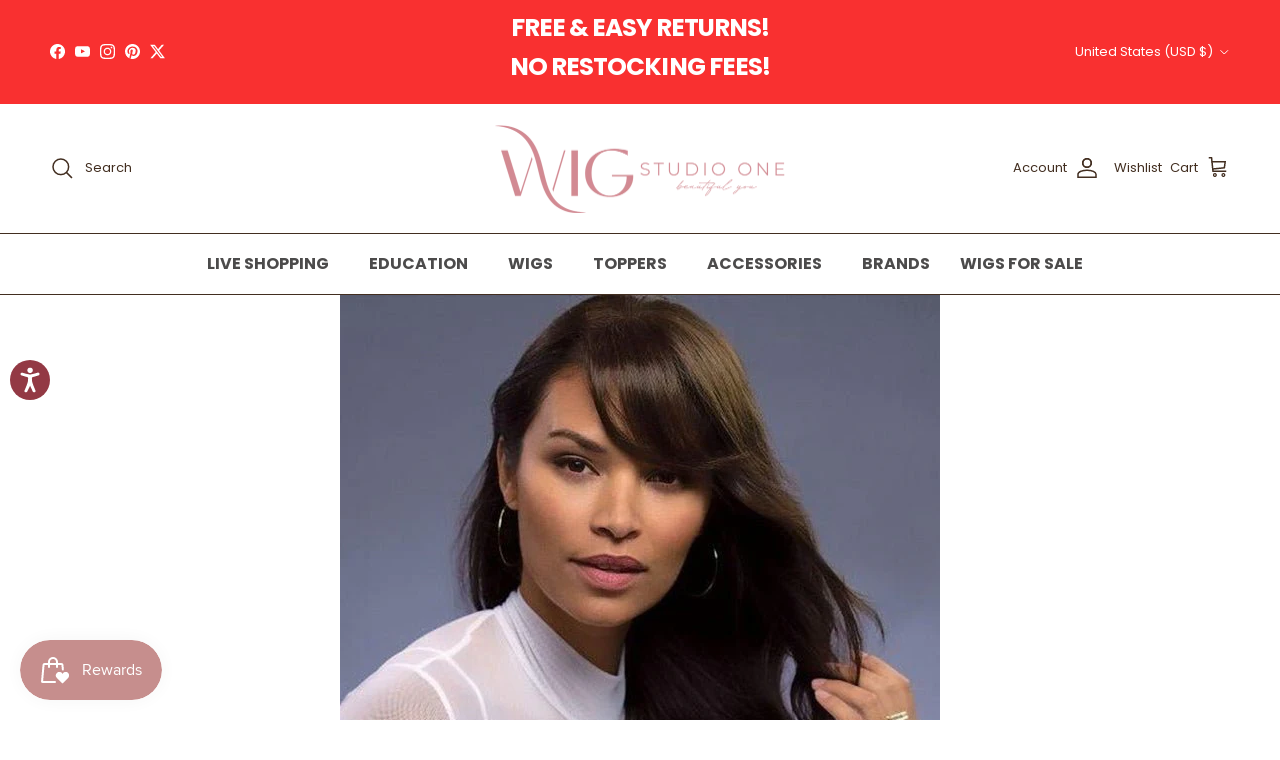

--- FILE ---
content_type: text/json
request_url: https://conf.config-security.com/model
body_size: 83
content:
{"title":"recommendation AI model (keras)","structure":"release_id=0x6f:42:4e:4f:66:23:25:2f:7d:6a:7a:64:39:29:43:5c:49:6e:69:51:71:3d:3d:49:2e:2e:54:6f:78;keras;3t7bdqkq9w2jc52znba3s5xi593m44umnioi9wvcd4e0qek29sa39l6bgq89j3mrtebbzv7v","weights":"../weights/6f424e4f.h5","biases":"../biases/6f424e4f.h5"}

--- FILE ---
content_type: application/javascript; charset=utf-8
request_url: https://searchanise-ef84.kxcdn.com/preload_data.1C1M7D1k8H.js
body_size: 10790
content:
window.Searchanise.preloadedSuggestions=['belle tress wigs','open box','raquel welch wigs','belle tress','ellen wille wigs','petite cap wigs','all open box wigs','jon renau wigs','large cap wigs','open box wigs','rene of paris','wigs with bangs','low density wigs','hair toppers','rene of paris wigs','raquel welch','petite wigs','push hair wigs','ellen wille','human hair wigs','noriko wigs','hollie by jon renau','estetica wigs','hand tied wigs','envy wigs','jon renau','pixie wigs','short pixie wig','short bob wigs','gabor wigs','henry margu','henry margu wigs','mira amore','belle tress city collection','ignite wig','charlotte envy','bob with bangs','short wigs','straight to camera','katherine by push','waves and raves wig by raquel','open box toppers','large cap','low density','human hair','simmer elite','toni brattin','belle tress hand-tied','grey and silver wig','straight up with a twist','amore wigs','curly wigs','short layered','grey wigs','nyx rene of paris','bob wig','wavy day','park avenue','salt and pepper wigs','human hair topper','dazzling wavez','clearance wigs','belletress wigs','lace front mono top','los angeles by belle tress','womens gray wigs','posh premiere','tony of beverly','juliette by push hair','crowd pleaser','santa monica','gray wigs','long wigs','hand tied','human hair toppers','shag wigs','petite cap','clearance lace front wigs','like mono ellen will','tressallure wigs','beach wave magic','alicante wig','celine push hair','white wigs','madison belle tress','selfie mode','editors pick','jones wig by estetica','heat friendly synthetic','belle tress lux collection','waves and raves','in charge','trend alert','catalina blonde','bell tress','own the room','british milktea','synthetic wigs','trend wig by tressallure','mellow wig','flawless waves','bradshaw bell tress','newport belletress','brown sugar sweet cream','girl mono','tribeca wig','toni brattin wig\'s','short bob','jett estetica','medium length layered wig','ignite petite','charlotte wig by tressallure','reese by noriko','roca margarita blonde','coco rene of paris','coolest ash brown','january wig','los angeles','belle tress madison','esprit wig by ellen wille','simmer wig','wig grip','sandy silver','belle tress milkshake blonde r','julianne lite','push hair','sky noriko','new raquel welch wigs','calabasas wig','city roast','by belle tress','light brown','relax ellen wille','iced granita','hat hair','portrait mode','broadway wig','wintour by belle tress','wavy wigs','austen wig','size large wigs','toledo wig','wig pro','pink wigs','naomi jon renau','feature length','upstage wig','roxie rene of paris','all wigs','cruise control','euro chic','runway rehearsal','ash blonde','raquel welch upstage','flirt alert','alva wig','hat wig','kris tony of beverly','beverly hills','rohan wig','ash brown','real deal','jon renau hollie wig','model mode','tress allure','untold story','large cap wigs large','bob wigs','conquer the waves','top billing','belle tress caramel blonde r','tress allure wigs','light density','january hand tied','chloe belle tress','british milk tea','belle tress kelly','main character by raquel welch','lux collection','layered wigs','estetica mellow','mane attraction wigs','luca wig by rene of paris','shaded biscuit','rachel lite','glam wavez','flirting with fashion','large wigs','medium length','lace front wigs','silver stone','open box sale','cruise control by raquel welch','gia mono','curly wig','ava by jon renau','flow ellen wille','joss wig rene of paris','caliente wig','city collection','mocha with cream','show runner','birmingham wig','crushed almond blonde r','push wigs','rin by noriko','ready for takeoff by raquel','2 color blend hair toppers','cameron lite','luna wig','belle tress tribeca','light density wigs','well played','short hair with bangs','main character','jon renau topper','belle tress wintour','wavy bob','belle tress lux','charlotte realistic','long wavy','easy does it raquel welch','madison wig','straight up with a twist elite','cool pixie','ellen wille relax','park ave','curated cut','noriko sky','melted marshmallow','yvette by push hair','mila wig by jon renau','sweet talk','california beach waves','lia ii','100% hand tied wigs','brown light gray blended','manhattan wig','scene stealer','zaragoza wig','drew jon renau','belle tress toledo','sale wigs','open box belle tress','laguna beach','short hair wigs','belle tress broadway','milkshake blonde','ignite large','on my way','chicago belletress','hand tied mid length','cafe chic','jon renau kristen','go to style wig by raquel welch','mane attraction','jon renau ignite','lady latte','white hair wigs short','spice girl','new wave','boutique chic','raquel welch voltage','brighton wig by estetica','amore mira','short wigs with bangs','montecito wig','belletress milkshake blonde r','black wigs','breezy wavez','belle tress teresa','twisted pixie','gisele wig by jon renau','rene of paris cameron','editors pick elite','tea rose','remy human hair wigs','mellow estetica','free returns','rachel wig','trend setter','buttered toast','hat wigs','heidi by jon renau','smooth wavez','jon renau luna','show stopper','medium length with bangs','jon renau jazz','unfiltered wig','belle tress toppers','all clearance wigs','belle tress austen','wig with bangs','zara lite','sheer joy','london henry margu','short grey wigs','sienna spice','lia ii from ellen wille','shaded sand','scorpio pm','on in 10 raquel welch','conquer the waves wig by gabor','mono top','turn ellen wille','noriko alva','alva by noriko','destiny belletress','seville wig','trend alert by gabor','goddess by raquel','chat by ellen','raquel welch winner','link by ellen wille','ellen wille elan wig','morning storm','dua by ellen wille','butterbeer blonde','toni brattin wigs','coconut silver blonde','zeal wig','hollis by estetica','heat friendly','discontinued wigs','miami belle tress','long with bangs','new arrivals','easy does it','sumptuous strawberry','hf synthetic','ponytail wig','yoko by ellen wille','simmer elite petite','beaming beauty','in charge wig','curly blonde','jon renau toppers','by jon renau','lace front topper','shelby by jon renau','jackson noriko','boutique bargains','smooth cut bob','dark brown','gia by envy','malibu wig','salt and pepper','envy charlotte','renee of','oyster gray','megan push hair','belle tress cherry','gabor soft and subtle','cool champagne blonde','belle tress alicante','caramel blonde-r','dazzling waves','belle tress wigs with bangs','start return','bell tress park avenue','pretty please','jazz mono','rose ella','valencia by belle tress','advanced french','star quality','straight to camera by raquel welch','belle tress icon collection','toppers with bangs','granada wig','mid length synthetic wigs','austen by belle tress','spotlight wig','voltage elite','big time','beckham wig','dawn wig by jon','pearl blonde rooted','ready for takeoff','red wigs','cambridge belle tress','belle tress crushed almond blonde r','katherine wig','modena wig','long wigs with bangs','raise by ellen','santa barbara wig','dalgona 16 ht','ultra petite wigs','short shag','rootbeer float blonde','miranda lite','ellen wille bo mono','coco ellen wille','untold story ht wig by raquel welch heat friendly synthetic hair','stroke of genius','lets rendezvous','aderans wigs','long grey wigs','flip the script raquel welch','boudoir glam','tres chocolate r','cold brew chic','wig grips','open box raquel welch','bellissima wig','low density wig','brooklyn wig','low density bob','raise by ellen wille','marsha by envy','gray toppers','missoni wig','ellen wille dance','san sebastian','emilia by jon renau','winner wig','picture perfect','wig wax','mika by rene of paris','raquel welch toppers','classic cool','dawn by jon renau','belle tress raw sugar blonde r','hairdo wigs','always trending','topper with bangs','newport wig','blonde wig with bangs','medium bob','racquel welch','sky by estetica','rooted platinum','with bangs','lace front','maeve wig','chic it up','birmingham belle tress','palm springs blonde','halo wig','vancouver belle tress','synthetic mid length wigs','broadway belletress','noriko may','bo mono','layered bob','jon renau haute','jon renau evan','arlo by estetica','like mono','anne jon renau','lainey by henry margu','scorpio wig','liverpool wig','watch me wow','laguna beach wig','raquel lace front wigs clearance','san francisco','beach wave','belle tress macadamia latte r','new wigs','anima wig','hepburn by belle tress','leading edge','cardiff wig','finn estetica','scarlett by renau','hats with hair','dolce & dolce 18','holly wig','dazzling wavez wig by rene of paris','spotlight elite','olivia jon renau','vivi by ellen wille','singapore wig','flair mono','joss wig','raquel welch showrunner','kennedy by belle tress','london high tea','vero rene of paris','mallorca wig','sage wig','amsterdam wig','posh raquel welch','long bob','raquel welch selfie mode','wavy day wig','manchester by belle tress','top billing 12','jon renau kristi','belle tress monroe','tea rose wig','amelie push hair','pixie wig','ellen wille sing','pink wig','full hand tied wigs','winner elite','jagger by estetica','eclat ellen wille','gabor own the room','leoni wig','girl mono by ellen','ahead of the curve','heat resistant wigs','jaw dropper','january petite wig jon renau','truffle ribbon r','short toppers','pixie lite','relax wig','alexander couture collection','belle tress topper','bernadette by push hair','belle tress cafe collection','petite average cap','amara wig','jett wig','long blonde wig','monofilament wigs','real hair wigs','chocolate buttercream r','play it straight','belle tress chelsea','nina belletress','belle tress lux se','belle tress spade','rosanna rene of paris wig','drive wig by ellen','belletress buttered toast r','ellen wille night','avalon wig','headband wigs','clip in hair pieces','flip mono','glam waves','alicante wig by belle tress','chelsea belle tress','birkin wig','short pixie wigs','big spender','envy toppers','razor cut shag tressallure','ready for take off','cookie mono','belle tress modena','iced mocha','aurora jon renau','made you look','idalia wig','snowy umber','wynter wig','morning storm by belletress','iced latte macchiato','belle tress cordoba','henry margu kendall','chopped pixie','santa barbara','wig by henry margu','belle tress brown sugar blonde r','short bob lace front','short wavy wigs','peppermint wig','sparkle wig','pony tail','golden ginger','lace front with bangs','elan wig','hair topper','black tie chic','short bobs','wig stand','seville by belle','on point','jayce wig','nyx wig','alluring locks','belle tress open box','fresh chic','tribeca belle tress','portrait mode wig','sale toppers','silver blonde rooted','orchid estetica','columbia belle tress','maple sugar','mocha maple brown','claire by henry margu wig claire','full finesse','wig cap','top smart','roma wig by belletress','auburn wigs','outlet sale','ember by estetica','envy monofilament wigs','tiffany by belletress','top coverage','ginger ale blonde','fierce and focused','aubrey rene of paris','vancouver wig','estetica aeri','sydney wig','tabu by ellen wille','red wig with bangs','clip in bangs','napoli wig','estetica sage','scarlett envy','alpha blend','captivating canvas','macadamia latte-r','edge factor','jules wig by henry margu','belle tress katniss','jon renau miranda','nicolette by push hair','belle tress coolest ash brown','jon renau short wigs','love comfort','amber by envy','raquel welch feature length','on the cover','hollie wig','dalgona hand tied','large size wigs','sandy silver wigs','wigs in sugar and charcoal','belle tress lux se collection','wig with fringe','sleek and straight','noriko beau','on in 10','santander wig','jon renau cameron','noriko zeal','stroke of genius wig by raquel welch','raquel welch posh premiere','long bob wig','shoulder length wig','pax wig','raquel welch real deal','perla by belle tress','bona vita','dark brown toppers','medium layered wigs in grey','eve by envy','clara wig','macadamia latte','sydney wig by','blue wig','stop traffic','light weight wigs','ellen wille cover','noriko meadow','amsterdam belle tress','alicia wig','stella star','gabrielle wig','raquel welch open box','movie star','wig care products','on fire','jon renau human hair wigs','campbell by belle tress','bombshell blonde','silver wigs','nottingham wig','petite average cap wigs','ellen wille pearl blonde rooted','tatum wig by amore','rose gold','ava ellen wille','sparkle elite','charlotte by envy','shaded cappuccino','easy does it by raquel welch','willow wig henry margu','crushing on casual','catania belle tress','women’s wigs','salt and pepper topper','short hair toppers','jon renau hollie','martini by jon renau','aria rene of paris','katniss blonde','clara rene of paris','sweet talk luxury','belle tress ginger ale blonde','ellen wille short wigs','tony of beverly starly','estee by belle tress','euro chic wig','by noriko','long curly wigs','belle tress with bangs','cool chai blonde','big time raquel welch','mens wig','new belle tress wigs','openbox wigs','ice blonde','feathered bob','belle tress spencer','storm noriko','platinum wigs','top trend','sage by estetica','lady latte belletress','raquel welch wavy day','petite size wigs','torino wig','current events','angelica wig','belletress raw sugar blonde r','flash forward','purple wigs','roca margarita','womens short gray wigs','return form','westwood wig by belle tress','color r60','open box gray wigs','short wig','wig accessories','fiery copper','go to style','belle tress colors','trendsetter wig','sunlit blonde','straight bob','smoke hi mono','kim kimble','flying solo','jon renau julianne','wig shampoo','upstage petite','curated cut wig','bryony wig','ferrari wig','toledo belle tress','belletress british milktea','verona wig','cambridge wig','ellen wille like mono','venezia wig','icon collection by belletress','roxie wig','short blonde wigs','mixed berry','tori wig','petite hand tied wigs','harper by henry margu','petite open box','buttered toast r','noriko reese','lux se','malibu blonde','amanda envy','avalon estetica','short petite wigs','buttered toast belle tress','audrey rene of paris','rene of paris marble brown','belletress los angeles','belle tress mara','open box topper','jones wig','keep it classy','beach waves','on my way raquel','fashion color wigs','always by raquel welch','carley by envy','selfie mode raquel welch','true estetica','iced sweet cream','luxe sleek','single origin','estetica jamison','milano belletress','love always','top trend lace topper jon renau','shag wig','open box ellen wille','easipart topper','wigpro wigs','all open box wigs open box','alicia wig by rene of paris orchid','brown gray','dallas wig by henry margu','river by rene of paris','dress rehearsal','ellen wille ring','monologue wig','haven by estetica','sky by noriko','stay the night','dawn wig','time comfort','radiant beauty wig by gabor','monofilament top','oyster gray wigs','buttercream blonde','ellen wille open box','nour noriko','tres allure','silver stone wigs','laine rene of paris','glam era','raquel welch on fire','belle tress chicago','lumi wig','cory noriko','human hair wig','billie wig by noriko','belle tress zaragoza','open box petite','top full','hair pieces','born to shine','tab by ellen wille','perla by ellen wille','harlow by noriko','braylen wig amore','dolce and dolce','bell tress toppers','rene of paris brooklyn','jasmine jazz','muse wig','best in class','haute wig by jon renau','mallorca belle tress','rohan amore','morgan belle tress','kendall wig by henry margu','raquel welch short wigs','prima soft','luna wig by jon','real hair','miranda by envy','belle tress cardiff','destiny ellen wille','classic cool wig by raquel welch','stone grey rooted','beautiful you','straight wigs','wig clips','eve by jon renau','ellen wille anima','top style','celine by push','edinburgh wig','crushed almond','sheena rene of paris','raquel welch in charge','alexa wig','wavy wig','synthetic mid length','belle tress hand tied','top smart 12 topper','gia rene of paris','raquel welch unfiltered','panache wavez','undercut bob','jon renau petite','bon bon','directors pick','wig blond wigs with bangs','long layered wigs','sound wig by ellen wille','picture perfect by tressallure','belle tres','like by ellen','belle tress manhattan','melted cinnamon','winner premium','chin length wigs','blonde with bangs','pixie cut wigs','ivy noriko','jamoca almond fudge','belle tress liverpool','short curly wigs','angelique wig','valencia wig','stunning by tressallure','dolce wig','veneta wig','take a bow','belle tress montecito','brady by estetica','snow mix','advanced french wig','strawberry blond','ellen wille toppers','basic cap wigs','estetica caramelkiss','juliette wig','donna by envy','lace front short wigs','bo mono ellen wille','blonde short','clearance belle tress','delight by ellen wille','amore rohan','alva noriko','rene of paris orchid collection','jon renau hand tied wigs','chin length bob','belle tress sienna spice','hannah wig henry margu','nola ellen wille','icons collection','san francisco wig','sugar rush','modern motif gabor','headband wig','ellen wille scala','petite average short wigs','short hair','rooted silver wigs','peerless e 18','raw sugar blonde','sunkissed almond r','onda wig','statement style','synthetic toppers','jules wig','strawberry shortcake','raquel welch model mode','destiny wig','claire wig','soft and subtle','raquel welch sheer luxury collection','blonde wig','light and airy','risk by ellen wille','petite average','pure honey','how to measure head for wig','stella by ellen wille','dua mono','love wave','belfast by belletress','main attraction','angled pixie','naomi wig','ellen wille touch','relax large','editor\'s pick','red open box wigs','granada by belle tress','rene of paris ice blonde','bob style','long hair','joy wig ellen wille','brooklyn belle tress','short wavy bob','estetica peace','milky opal','movie star wig','estetica jones','burnt biscuit blonde','timeless charm','gray white wigs and toppers','cameron lite petite','rootbeer float','meadow by noriko','short bob with bangs','broadway by belle tress','attitude wig','sierra wig','paige belletress','harper wig by jon renau','watermelon rooted','now or never','cleo ellen','palm spring blond wigs','creamy toffee r','vivi mono','petite cap wigs on sale','liana wig by rene of paris','elle jon renau','low density toppers','gabor trend alert','belle tress bradshaw','posh premier','heat friendly with bangs','open box jon renau','jodie wig','ponytail hairpiece','heat jon renau','bellissima hand tied','crushed almond blonde','cavalli by belle tress','70% off offers','zeal noriko','flirt wig','all petite wigs','miu wig','capri belle tress wig','shoulder length wigs with bangs','jon wigs','open box large cap','kennedy wig','liana wig','twisted pixie wig','in honey brown or creamy toffee','small cap wig','kristen by jon renau in color','candace by henry margu','ellen wille champagne rooted','angled bob','push katherine','auburn sugar','pumpkin pie spice','ellen wille like','silky sleek','honey with chai latte','lace front wigs rooted','straight chic','carrie lite','by rene of paris','kate envy','noriko reese large','ultra petite','luca wig','sheer elegance','wig wax spray','large cap wig','starly wig','catalina blonde wigs','seoul wig','monroe by belle tress','shampoo for synthetic hair','cool chai blonde r','shaded ice pumpkin spice','alpha blend by belletress','mariska petite','disco wig by ellen wille','nice move','ellen wille raise wig','elan metallic blonde rooted','dress me up','short wigs platinum color','alexis jon renau','riley wig','belle tress park avenue','bella vida','simmer petite elite','isla wig','golden russet','dry shampoo','kason wig','piece out creme','jon renau carrie','inspire me','runway rehearsal wig','toppers lace front heat-friendly','all open box bob wigs','delaney wig','kushikamana 18 wig','drive wig by ellen wille','bella tress','textured fringe bob','blonde topper','wig band','camilla wig','ellen wille hand tied','tressallure trend','zara petite','push hair celine','jamison wig','on your game','mirror moment','shaded sugared licorice','rica wig by ellen wille','victoria wig by jon renau','modena by belle tress','fascination by raquel welch','whitney by envy','estetica jett','wig caps','crowd pleaser rl9/24ss','belletress macadamia latte r','ellen will','hair extensions','lyndon wig','jon renau amber','hunter wig','seven mono part wig','belle tress san sebastian','medium shag','white mix','paige by envy','beaming beauty by gabor','estetica silversunrt8','naomi henry margu','wig pro ellen','pure white hair topper','jon renau mariska','godiva secret wigs','wig toppers','ignite human hair','raquel welch straight to camera','heat by jon renau','flirt alert wig','icy shadow','hair spray','raquel welch featherlite','straight press','emma by envy','remy human','city roast by belle tress','lite wigs','curly bob','belletress caramel blonde r','barcelona wig','winner petite','bespoke wig','arrow wig','push up','razor cut shag','davina wig','belle tress los angeles','coco wig','silver mist','upstage large','mika wig','cameron lite ht','hollywood mane attraction','tony of beverly kris','jon renau rachel','kenzie wig','raquel welch topper','raquel welch rl17/23ss','tiffany by henry margu','mid length bob','joy by envy','deepest ruby','courtney wig','cayenne with ginger root','shaken oatmilk blonde','verona estetica','estetica deena','vienna roast','hope wig','music comfort','sienna lite','january petite','sea salt spray','chocolate with caramel','voltage petite','petite wigs on sale','pixie lite by tressallure','portrait mode welch','long straight wigs','tiffany by envy','sensational wig','razor cut','ellis wig','shampoo and conditioner','rene of paris joss','gift card','click click flash','modern curls','full short','belle tress buttered toast r','hunter by estetica','andie wig','kade by noriko','belle tress short wigs','balance wig by belletress','mira by amore','belle tress caliente','estetica toppers','belletress lux collection','evanna wig','ocean wig','heidi wig','bell tress roma','belle tress torino','day to date','kari by envy','dance wig','genova wig','jon renau sarah','flash by ellen wille','oxford wig','long blonde wig with bangs','open box silver wigs','onda wig by ellen wille','rene of paris dark chocolate','petite size','amaretto by belletress','my orders','henry margu riley','clearance toppers','aletta wig','iced java','jon renau human hair','by envy','middle grey shaded','beige linen blonde','gianna wig','palo alto','roca margarita blonde color','bailey wig','glamorize always','out the door','carrie wig','bristol wig','color ring','meadow wig','flip the script','austin wig by belle tress','ellen wille remy human hair wigs','brown sugar sweet cream wigs','teresa ht wig by belle tress','queue the hue','raquel welch shaded sand','angie by jon renau','vamp wig','mia wig','isabella wig','captivating canvas wig','gray bob','melody by wig pro','halo hair','noriko briar','beverly hills belle tress','belletress polo','coffee without cream','raquel welch human hair wigs','julianne lite-petite','white topper','petite cap size','wig hats','jon topper','by ellen','violet wig','layered topper','esprit wig','live show','ellen wille pixie','sugared licorice','raquel welch petite','smooth waves','jon renau ava','bernstein shaded','white wig','dubai wig','wig w bangs','mackenzie wig','rusty auburn','isabel wig','amber jon renau','belle tress mocha maple brown','raquel welch iced latte macchiato','star wig by ellen wille','milky opal r','ellen wille light bernstein rooted','copper sunset','top billing 14','stacked bob','clip in toppers','open box short wigs','jon renau lite','short pixie','smoke hi','strawberry swirl','heather estetica','fashion colors','mid-length bobs','open wigs','silver blond rooted','blonde short wig','kate by noriko','jessica by jon renau','hand in tied mono top','premium gabor','affair hi','wide tooth comb','wavy with bangs','all open box','ever mono','breezy waves','color chart','kyla wig by jon renau','petite wig','jon renau top full 12','rosie wig','sing wig','rene of paris dazzling waves','casual curls','by ellen wille','sally wig by noriko','kristen wig','english toffee','petite size wigs by jon renau','long hair synthetic','tango wigstudio1.com','elle tress','short lace front','petite lace front wigs','codi by amore','metallic blonde rooted','classic cut','new wave by tressallure','sugared silver','aeri wig','milkshake blonde r','orchid collection','hand tied cap','iced lavender latte','touch wig by ellen','coconut milk gray','citrus mint','curated cut welch','side part mid length','isla of tony beverly','illumina r','lace front open box','belle tress rich chocolate brown r','aria wig','ocean estetica','henry margu hat wig','lizzy rene of paris','michele by henry margu','long pixie','lace front heat friendly','caramel blonde','grey toppers','ellen wille pixie wigs','shai wig','jon renau dawn','hand-tied wigs','flawless waves open box','jamoca almond fudge r','cake batter blonde','estetica topper','iced mocha r','gabrielle petite','cameron rene of paris','joy wig','katherine by jon renau','code mono','champagne with apple pie','open box rene of paris','annette by jon renau','dare to be','united ellen wille','short curly','easy part','london hightea','top notch','petite open box wigs','mesmerized raquel welch','real hair toppers','open box blond wigs','average size wigs','a line bob','strawberry syrup','dalgona 16 hand tied','ellen wille disc','belle tress calabasas','raquel on in 10','cinnamon frost','santander by belle tress','katie by henry margu','spring hi','sweetly waved','dark brown+hl','make a statement','amore toppers','lenox wig','raquel fierce and focused','raquel welch star quality','love always raquel','ellen wille topper','sunset wig','dolce dolce','allure wig by jon','seduction wig','noriko ivy','embrace wig','mono heat friendly','chat by ellen wille','rainbow wig','olivia by belle tress','belle tress 6066','40% off wig','casey wig','jon renau lace front wigs','christy wig','new style wigs','wavy topper','iced pumpkin spice','anatolia wig','herrera wig','james estetica','rooted bob','belle tress clearance wigs','charm petite','kylie wig by wigpro','ellen topper','cola with cherry','bell tress chrome','raquel wigs','top style topper','chocolate cherry','belle tress wavy','low density short wig','push toppers','radiant beauty','jude wig','raquel welch elite','flashdance mane attraction','chloe v','ground theory','returns returns','flair by ellen wille','jon renau evan in moonlight','belle tress louie','long curly','river wig','rene of paris topper','raquel welch simmer','free shipping','length toppers brown','posh waves','short bob style wigs','full mono top wig','human hair synthetic blend','always trending raquel welch','vale by estetica','sterling shadow envy','fully hand tied','tres leches blonde','ellen wille petite','open box envy','rachel lite by jon renau','short low density','low density wigs with bangs','estetica r8/26h','riley by henry margu','kelsey by envy','date mono','mid length wigs','short human hair wig','raquel welch large','mod about you','estetica ckissrt4','henry margu renee','blunt bob','top wave','style society','belle tress newport','champagne rooted','ellen wille elite','open box noriko','belle tress city','belle tress chloe','wig spray','star by ellen wille','basic cap','wynn wig','lace front toppers','raquel welch watch me wow','piece to perfection','theory belletress','brown grey blend wigs','jon renau 101/88/27s8','boudoir glam wig','forte belle tress','delaney by envy','night by ellen wille','by jon','katniss wig','califia wig','rene of paris marble brown r','belletress hand tied','goddess wig','rich chocolate brown-r','avery by henry margu','caliente hand tied','miles of style','bob topper','brushed pixie','frosti blonde','risk comfort','brown sugar cookie r','women\'s bob wigs','jon wig','color frost','human hair wigs with lace front','kennedy estetica','miu belletress','belle tress topper bangs','flow mono ellen','mushroom melange','untold story by raquel welch','woolala wig','lace front short wig','kason wig by rene of paris','jazz petite','cordoba tress','jon you','natural hair wigs','jon renau petite cap wigs','gray topper','petite/average cap','light bernstein rooted','bo mono wig by ellen','short gray lace front wit','crave the wave','small cap','jon renau heat','womens long copper red wig','human synthetic blend','platinum shadow','white toppers','long wig','sugar and charcoal','wavy bob with bangs','push human hair wigs','envy petite','posh premiere ht','dallas wig','gilda mono','belfast wig','curated cut by welch','platinum with waves','jon renau smart lace wigs','wigs toppers bangs','open box blonde','long and straight','straight synthetic bob','grey wigs or toppers','carmen wig by henry','amara by rene paris','snow mix wigs','glazed strawberry','low density short','on fire by raquel welch','heat friendly synthetic new','shaded wheat','jones by estetica','petite short wigs','short hair lace front','kelly belletress','sterling shadow','sheer indulgence','by belle','short silver','belle tress seville','henry margu willow','alba comfort','cookies n cream blonde','ellen wille bernstein rooted','classic cool petite','belletress lux se','silver rooted','rene of paris nyx','open box henry margu','fresh chic wig','hat magic','cherry wig','deena wig','short wavy','purple color','tressallure sizzle','manchester wig','raquel welch wigs new','3 in 1 airstyler','ellen wig','wavy wigs with bangs','mono top wig','flirting with fashion raquel welch','pure natural','lace cap','no root short bob','elizabeth wig','short bangs blond rooted','belle tress open box wigs','micki wig by envy','short hand tied wigs','kristen by jon renau','lace front synthetic rooted','own the room large','cafe chic by belle tress','the wave by','petite wigs with bangs','tres chocolate-r','right part','sydney wig by belletress','tool wig','stella star by jon renau','raquel welch rl4/10ss','jon renau open box','fame wig','elle wille','all toppers','aria wig by jon renau fs17/101s18','cold brew','wren by estetica','carrie petite','icy oak','shaded iced latte macchiato','henry margu lainey','ellen wille turn','envy open box','blonde bobs','open cap','rootbeer float blonde belle tress','take a bow raquel welch','belle tress spice','silver gray long wigs','toledo macadamia latte','cosmo sleek','dusty rosa','raquel welch rl16/21ss','pieced to perfection','short gray wig','cool blonde wigs','chat wig','long blonde bangs','100% hand tied synthetic','memory cap iii','100% human hair','play it straight by welch','top billing topper','envy 3 in 1 airstyler','low density short wigs','triple chocolate','cappuccino latte-r','hat with hair','layered synthetic','laguna blonde','top wave 12','petite lace front','angelica noriko','belle tress sydney','short topper','light density hand tied mono','coolest ash brown-r','mid length','rene of paris mochaccino r','hand tied short wigs','curly topper','eileen push remy','beachy waves','champagne silver','elite mono','toasted walnut-r','salted caramel','flirty fringe bob','carte blanche wig','slate chocolate split','jon reanu','estetica r30/28/26','opulence wig','petite paige','it curl','jon renau drew','push yvette','spectacular wig','briar wig','sassy wig','open medium wigs','gabor so uplifting','monika wig','milano wig','aubrey wig','perry wig','bob with full bangs','black cherry','milan by henry margu','blonde toppers with bangs','henry margu london','long hair wigs','gilda mono by ellen wille','18 in h topper','midnight in paris','lisbon wig','wig with bang','rene of paris toppers','human hair open box','wig stand plastic','martini color','britt wig','mono part','glazed cinnamon','look wig by ellen wille','blunt cut','estetica open box','pixie light','medium length shag','ear to ear lace front','envy micki','kelly wig','bell tress lux collection','tara by henry margu','diane wig','blonde wigs','wig studio 1','front cover','ellen wille girl mono','amaretto cream','low density topper','marble brown','wyatt wig','belle tress roma','premium luxury','bernadette wig','carmen wig','jon ignite','audrey wig','snowy umber-r','feather light welch','open box hand tied','godivas secret wigs','shaded biscuit raquel welch','beauty reign','glazed mocha','ellen wille relax average','rosewood lighted','tory belle tress lux collection','sheena wig','real deal raquel welch','kristi by jon renau','envy wig','butterscotch shadow','wigs with lace ear to ear','angie by envy','bobbi wig by envy','sky ellen wille','rene of paris bailey','santa monica belletress','aeri estetica','henry margu 10/613gr','sparkle average','editors pick elite wig raquel welch','findley wig','nashville wig','dark grey','mon amour','suzi wig','raquel welch go to style','belletress caliente','short wig with full mono','dark auburn','spade wig by belletress','side part bob heat friendly','scala wig','raquel welch simmer elite','ashlyn wig','jazz wig','evan by jon renau','timeless beauty','short with bangs','arctic white','raquel welch waves and raves','envy hair','textured pixie','raves and waves','classic bob','silver gray','mid layered shag','sunkissed almond','arlo wig','short mono top lace front wigs','wigs in sandy silver','on set','curly hair','white short topper','heat friendly wig with bangs','ellen wille flow','sugared silver gabor','purple wig','midnight pearl color wigs','alyssa wig by envy','fame by ellen wille','straight chic by raquel welch','henry margu 7h','large cap open box','jett estetica rh1488rt8','canyon stone','spring honey','jade wig','ellen wille platin blonde r','blues by ellen wille','watch me wow by raquel welch','petite monofilament top','blond wigs','average large','california beach waves by tressallure','belle tress bob','open ellen wille','ensley wig','by push','wig color 38 rooted','curl up gabor','ready for it','nadia wig by envy','estetica finn','charlotte wig','tres chocolate','rica wig','clementine wig','ryan wig','rich mono','push human hair','easipart xl','thin wigs','confidence wig','by raquel welch','raquel welch rl12/22ss','belle tress bangs','open box toni brattin','belletress colors','effortless style by raquel welch','all the rage','all jon renau','corey envyhair','hair petite wigs','14 hair topper','raquel welch rl8/29','silversunrt8 collection','nutmeg f','fringe toppers','grey rooted','autumn sunrise','bell tress wigs','brunette wigs','open box tressallure','sassy by rene of paris','shai by estetica','sydney by belle tress','white mix toppers','monroe belletress','sea salt','short straight','beachy waves wigs','stella belletress','chocolate frost','mid length wavy wig','triple chocolate-r','gabor jaw dropper','choppy bob','bradshaw buttercake','paige henry margu','heat friendly wigs with bangs','napoli by ellen wille','accessories for wigstudio1.com','rene of paris coco','truffle ribbon','lindsay by henry margu','renee of wigs','raquel welch goddess','wig stands','lexi wig','curl up','merrill wig','morgan wig','bespoke human hair','push celine','belletress destiny','ellen wille bob','sheer luxury collection','reese large','alpha wave','devin wig','harper wigpro','womens hand tied wigs','silver short wigs','openbox topper','natural black','short wigs platinum blonde','peerless 14 e','jacky wig','madison wig by jon renau','mariska average','seduction wig by mane attraction','wavy hair','silver and smoke','club 10 wig by ellen wille','cafe collection belle tress','baseball cap wig','nina belle tress','ellen wille snow mix','hair piece','meg by estetica','wyatt rene of paris','wynn noriko'];

--- FILE ---
content_type: application/javascript; charset=utf-8
request_url: https://cdn-widgetsrepository.yotpo.com/v1/loader/h2ape6tXf8g06yJwHXnL8A
body_size: 10333
content:

if (typeof (window) !== 'undefined' && window.performance && window.performance.mark) {
  window.performance.mark('yotpo:loader:loaded');
}
var yotpoWidgetsContainer = yotpoWidgetsContainer || { guids: {} };
(function(){
    var guid = "h2ape6tXf8g06yJwHXnL8A";
    var loader = {
        loadDep: function (link, onLoad, strategy) {
            var script = document.createElement('script');
            script.onload = onLoad || function(){};
            script.src = link;
            if (strategy === 'defer') {
                script.defer = true;
            } else if (strategy === 'async') {
                script.async = true;
            }
            script.setAttribute("type", "text/javascript");
            script.setAttribute("charset", "utf-8");
            document.head.appendChild(script);
        },
        config: {
            data: {
                guid: guid
            },
            widgets: {
            
                "488230": {
                    instanceId: "488230",
                    instanceVersionId: "200162063",
                    templateAssetUrl: "https://cdn-widgetsrepository.yotpo.com/widget-assets/widget-customer-preview/app.v0.2.6-6145.js",
                    cssOverrideAssetUrl: "",
                    customizationCssUrl: "",
                    customizations: {
                      "view-background-color": "transparent",
                      "view-primary-color": "#2e4f7c",
                      "view-primary-font": "Nunito Sans@700|https://cdn-widgetsrepository.yotpo.com/web-fonts/css/nunito_sans/v1/nunito_sans_700.css",
                      "view-text-color": "#202020",
                      "welcome-text": "Good morning"
                    },
                    staticContent: {
                      "currency": "USD",
                      "hideIfMatchingQueryParam": [
                        "oseid"
                      ],
                      "isHidden": true,
                      "platformName": "shopify",
                      "selfExecutable": true,
                      "storeId": "AyDEiJXIfMRqghE54icQ15Hn2u0La5VYmwb7lrzF",
                      "storeLoginUrl": "http://www.wigstudio1.com/account/login",
                      "storeRegistrationUrl": "http://www.wigstudio1.com/account/register",
                      "storeRewardsPageUrl": "http://www.wigstudio1.com/pages/rewards",
                      "urlMatch": "^(?!.*\\.yotpo\\.com).*$"
                    },
                    className: "CustomerPreview",
                    dependencyGroupId: null
                },
            
                "19786": {
                    instanceId: "19786",
                    instanceVersionId: "333949648",
                    templateAssetUrl: "https://cdn-widgetsrepository.yotpo.com/widget-assets/widget-coupons-redemption/app.v0.6.2-5198.js",
                    cssOverrideAssetUrl: "",
                    customizationCssUrl: "",
                    customizations: {
                      "confirmation-step-cancel-option": "NO",
                      "confirmation-step-confirm-option": "YES",
                      "confirmation-step-title": "ARE YOU SURE?",
                      "coupon-background-type": "no-background",
                      "coupon-code-copied-message-body": "Thank you for redeeming your points. Please paste the code at checkout.",
                      "coupon-code-copied-message-color": "#707997",
                      "coupon-code-copied-message-title": "COPIED",
                      "coupons-redemption-description": "Redeeming your points is easy! Click Redeem My Points and copy \u0026 paste your code at checkout.",
                      "coupons-redemption-headline": "How to use your points",
                      "coupons-redemption-rule": "100 points equals $10.00",
                      "description-color": "#666d8b",
                      "description-font-size": "20",
                      "disabled-outline-button-color": "#929292",
                      "donate-button-text": "DONATE",
                      "donation-success-message-body": "Thank you for donating ${{donation_amount}} to {{company_name}}",
                      "donation-success-message-color": "#707997",
                      "donation-success-message-title": "SUCCESS",
                      "error-message-color": "#f04860",
                      "error-message-title": "",
                      "headline-color": "#011247",
                      "headline-font-size": "36",
                      "login-button-color": "#556DD8",
                      "login-button-text": "REDEEM MY POINTS",
                      "login-button-text-color": "white",
                      "login-button-type": "filled_rectangle",
                      "message-font-size": "14",
                      "point-balance-text": "You have {{current_point_balance}} points",
                      "points-balance-color": "#011247",
                      "points-balance-font-size": "20",
                      "points-balance-number-color": "#93a1eb",
                      "primary-font-name-and-url": "Montserrat@600|https://fonts.googleapis.com/css?family=Montserrat:600\u0026display=swap",
                      "redeem-button-color": "#556DD8",
                      "redeem-button-text": "REDEEM",
                      "redeem-button-text-color": "white",
                      "redeem-button-type": "filled_rectangle",
                      "redemption-190240-displayname": "$5.00 Off",
                      "redemption-190240-settings-button-color": "#556DD8",
                      "redemption-190240-settings-button-text": "REDEEM",
                      "redemption-190240-settings-button-text-color": "white",
                      "redemption-190240-settings-button-type": "filled_rectangle",
                      "redemption-190240-settings-cost": 500,
                      "redemption-190240-settings-cost-color": "#666d8b",
                      "redemption-190240-settings-cost-font-size": "20",
                      "redemption-190240-settings-cost-text": "{{points}} POINTS",
                      "redemption-190240-settings-coupon-cost-font-size": "15",
                      "redemption-190240-settings-coupon-reward-font-size": "29",
                      "redemption-190240-settings-discount-amount-cents": 500,
                      "redemption-190240-settings-discount-type": "fixed_amount",
                      "redemption-190240-settings-reward-color": "#011247",
                      "redemption-190240-settings-reward-font-size": "30",
                      "redemption-190241-displayname": "$25.00 Off",
                      "redemption-190241-settings-button-color": "#556DD8",
                      "redemption-190241-settings-button-text": "REDEEM",
                      "redemption-190241-settings-button-text-color": "white",
                      "redemption-190241-settings-button-type": "filled_rectangle",
                      "redemption-190241-settings-cost": 2500,
                      "redemption-190241-settings-cost-color": "#666d8b",
                      "redemption-190241-settings-cost-font-size": "20",
                      "redemption-190241-settings-cost-text": "{{points}} POINTS",
                      "redemption-190241-settings-coupon-cost-font-size": "15",
                      "redemption-190241-settings-coupon-reward-font-size": "29",
                      "redemption-190241-settings-discount-amount-cents": 2500,
                      "redemption-190241-settings-discount-type": "fixed_amount",
                      "redemption-190241-settings-reward-color": "#011247",
                      "redemption-190241-settings-reward-font-size": "30",
                      "redemption-190242-displayname": "$50.00 Off",
                      "redemption-190242-settings-button-color": "#556DD8",
                      "redemption-190242-settings-button-text": "REDEEM",
                      "redemption-190242-settings-button-text-color": "white",
                      "redemption-190242-settings-button-type": "filled_rectangle",
                      "redemption-190242-settings-cost": 5000,
                      "redemption-190242-settings-cost-color": "#666d8b",
                      "redemption-190242-settings-cost-font-size": "20",
                      "redemption-190242-settings-cost-text": "{{points}} POINTS",
                      "redemption-190242-settings-coupon-cost-font-size": "15",
                      "redemption-190242-settings-coupon-reward-font-size": "29",
                      "redemption-190242-settings-discount-amount-cents": 5000,
                      "redemption-190242-settings-discount-type": "fixed_amount",
                      "redemption-190242-settings-reward-color": "#011247",
                      "redemption-190242-settings-reward-font-size": "30",
                      "rule-border-color": "#bccdfe",
                      "rule-color": "#061153",
                      "rule-font-size": "18",
                      "secondary-font-name-and-url": "Nunito Sans@400|https://fonts.googleapis.com/css?family=Nunito+Sans\u0026display=swap",
                      "selected-extensions": [
                        "190240",
                        "190241",
                        "190242"
                      ],
                      "view-layout": "full-layout"
                    },
                    staticContent: {
                      "cssEditorEnabled": "true",
                      "currency": "USD",
                      "isMultiCurrencyEnabled": false,
                      "isShopifyNewAccountsVersion": true,
                      "merchantId": "29738",
                      "platformName": "shopify",
                      "storeId": "AyDEiJXIfMRqghE54icQ15Hn2u0La5VYmwb7lrzF",
                      "storeLoginUrl": "/account/login",
                      "subunitsPerUnit": 100
                    },
                    className: "CouponsRedemptionWidget",
                    dependencyGroupId: 2
                },
            
                "19785": {
                    instanceId: "19785",
                    instanceVersionId: "333949649",
                    templateAssetUrl: "https://cdn-widgetsrepository.yotpo.com/widget-assets/widget-loyalty-campaigns/app.v0.13.0-4770.js",
                    cssOverrideAssetUrl: "",
                    customizationCssUrl: "",
                    customizations: {
                      "campaign-description-font-color": "#4e5772",
                      "campaign-description-size": "18px",
                      "campaign-item-638723-background-color": "rgba(255,226,255,0.56)",
                      "campaign-item-638723-background-image-color-overlay": "rgba(0, 0, 0, .4)",
                      "campaign-item-638723-background-type": "color",
                      "campaign-item-638723-border-color": "rgba(13,13,13,1)",
                      "campaign-item-638723-description-font-color": "rgba(11,11,11,1)",
                      "campaign-item-638723-description-font-size": "18",
                      "campaign-item-638723-exclude_audience_names": "",
                      "campaign-item-638723-hover-view-tile-message": "Earn 1 point for every $1 you spend in our store!",
                      "campaign-item-638723-icon-color": "rgba(255,23,18,1)",
                      "campaign-item-638723-icon-type": "defaultIcon",
                      "campaign-item-638723-include_audience_ids": "1",
                      "campaign-item-638723-include_audience_names": "All customers",
                      "campaign-item-638723-special-reward-enabled": "false",
                      "campaign-item-638723-special-reward-headline-background-color": "#E0DBEF",
                      "campaign-item-638723-special-reward-headline-text": "Just for you!",
                      "campaign-item-638723-special-reward-headline-title-font-color": "#5344A6",
                      "campaign-item-638723-special-reward-headline-title-font-size": "16",
                      "campaign-item-638723-special-reward-tile-border-color": "#8270E7",
                      "campaign-item-638723-tile-description": "Per $1 Spent",
                      "campaign-item-638723-tile-reward": "One Point Per Dollar",
                      "campaign-item-638723-title-font-color": "rgba(11,11,11,1)",
                      "campaign-item-638723-title-font-size": 28,
                      "campaign-item-638723-type": "PointsForPurchasesCampaign",
                      "campaign-item-638724-background-color": "rgba(255,226,255,0.56)",
                      "campaign-item-638724-background-image-color-overlay": "rgba(0, 0, 0, .4)",
                      "campaign-item-638724-background-type": "color",
                      "campaign-item-638724-border-color": "rgba(13,13,13,1)",
                      "campaign-item-638724-description-font-color": "rgba(11,11,11,1)",
                      "campaign-item-638724-description-font-size": "18",
                      "campaign-item-638724-exclude_audience_names": "",
                      "campaign-item-638724-hover-view-tile-message": "Earn 50 points when you create an account",
                      "campaign-item-638724-icon-color": "rgba(255,23,18,1)",
                      "campaign-item-638724-icon-type": "defaultIcon",
                      "campaign-item-638724-include_audience_ids": "1",
                      "campaign-item-638724-include_audience_names": "All customers",
                      "campaign-item-638724-special-reward-enabled": "false",
                      "campaign-item-638724-special-reward-headline-background-color": "#E0DBEF",
                      "campaign-item-638724-special-reward-headline-text": "Just for you!",
                      "campaign-item-638724-special-reward-headline-title-font-color": "#5344A6",
                      "campaign-item-638724-special-reward-headline-title-font-size": "16",
                      "campaign-item-638724-special-reward-tile-border-color": "#8270E7",
                      "campaign-item-638724-tile-description": "Create an Account",
                      "campaign-item-638724-tile-reward": "50 Points",
                      "campaign-item-638724-title-font-color": "rgba(11,11,11,1)",
                      "campaign-item-638724-title-font-size": 28,
                      "campaign-item-638724-type": "CreateAccountCampaign",
                      "campaign-item-638725-action-tile-action-text": "Add My Birthday",
                      "campaign-item-638725-action-tile-ask-year": "true",
                      "campaign-item-638725-action-tile-birthday-required-field-message": "This field is required",
                      "campaign-item-638725-action-tile-birthday-thank-you-message": "Thanks! We're looking forward to helping you celebrate :)",
                      "campaign-item-638725-action-tile-european-date-format": "false",
                      "campaign-item-638725-action-tile-message-text": "If your birthday is within the next 30 days, your reward will be granted in delay, up to 30 days.",
                      "campaign-item-638725-action-tile-month-names": "January,February,March,April,May,June,July,August,September,October,November,December",
                      "campaign-item-638725-action-tile-title": "Earn 100 points on your birthday",
                      "campaign-item-638725-background-color": "rgba(255,226,255,0.56)",
                      "campaign-item-638725-background-image-color-overlay": "rgba(0, 0, 0, .4)",
                      "campaign-item-638725-background-type": "color",
                      "campaign-item-638725-border-color": "rgba(13,13,13,1)",
                      "campaign-item-638725-description-font-color": "rgba(11,11,11,1)",
                      "campaign-item-638725-description-font-size": "18",
                      "campaign-item-638725-exclude_audience_names": "",
                      "campaign-item-638725-icon-color": "rgba(255,23,18,1)",
                      "campaign-item-638725-icon-type": "defaultIcon",
                      "campaign-item-638725-include_audience_ids": "1",
                      "campaign-item-638725-include_audience_names": "All customers",
                      "campaign-item-638725-special-reward-enabled": "false",
                      "campaign-item-638725-special-reward-headline-background-color": "#E0DBEF",
                      "campaign-item-638725-special-reward-headline-text": "Just for you!",
                      "campaign-item-638725-special-reward-headline-title-font-color": "#5344A6",
                      "campaign-item-638725-special-reward-headline-title-font-size": "16",
                      "campaign-item-638725-special-reward-tile-border-color": "#8270E7",
                      "campaign-item-638725-tile-description": "Happy Birthday",
                      "campaign-item-638725-tile-reward": "100 Points",
                      "campaign-item-638725-title-font-color": "rgba(11,11,11,1)",
                      "campaign-item-638725-title-font-size": 28,
                      "campaign-item-638725-type": "BirthdayCampaign",
                      "campaign-item-638726-background-color": "rgba(255,226,255,0.56)",
                      "campaign-item-638726-background-image-color-overlay": "rgba(0, 0, 0, .4)",
                      "campaign-item-638726-background-type": "color",
                      "campaign-item-638726-border-color": "rgba(13,13,13,1)",
                      "campaign-item-638726-description-font-color": "rgba(11,11,11,1)",
                      "campaign-item-638726-description-font-size": "18",
                      "campaign-item-638726-exclude_audience_names": "",
                      "campaign-item-638726-hover-view-tile-message": "Earn 5 points for leaving a review",
                      "campaign-item-638726-icon-color": "rgba(255,23,18,1)",
                      "campaign-item-638726-icon-type": "defaultIcon",
                      "campaign-item-638726-include_audience_ids": "1",
                      "campaign-item-638726-include_audience_names": "All customers",
                      "campaign-item-638726-special-reward-enabled": "false",
                      "campaign-item-638726-special-reward-headline-background-color": "#E0DBEF",
                      "campaign-item-638726-special-reward-headline-text": "Just for you!",
                      "campaign-item-638726-special-reward-headline-title-font-color": "#5344A6",
                      "campaign-item-638726-special-reward-headline-title-font-size": "16",
                      "campaign-item-638726-special-reward-tile-border-color": "#8270E7",
                      "campaign-item-638726-tile-description": "Leave a Review",
                      "campaign-item-638726-tile-reward": "5 points",
                      "campaign-item-638726-title-font-color": "rgba(11,11,11,1)",
                      "campaign-item-638726-title-font-size": 28,
                      "campaign-item-638726-type": "YotpoReviewCampaign",
                      "campaign-item-638727-background-color": "rgba(255,226,255,0.56)",
                      "campaign-item-638727-background-image-color-overlay": "rgba(0, 0, 0, .4)",
                      "campaign-item-638727-background-type": "color",
                      "campaign-item-638727-border-color": "rgba(13,13,13,1)",
                      "campaign-item-638727-description-font-color": "rgba(11,11,11,1)",
                      "campaign-item-638727-description-font-size": "18",
                      "campaign-item-638727-exclude_audience_names": "",
                      "campaign-item-638727-hover-view-tile-message": "Upload a photo with your next review and earn 10 points",
                      "campaign-item-638727-icon-color": "rgba(255,23,18,1)",
                      "campaign-item-638727-icon-type": "defaultIcon",
                      "campaign-item-638727-include_audience_ids": "1",
                      "campaign-item-638727-include_audience_names": "All customers",
                      "campaign-item-638727-special-reward-enabled": "false",
                      "campaign-item-638727-special-reward-headline-background-color": "#E0DBEF",
                      "campaign-item-638727-special-reward-headline-text": "Just for you!",
                      "campaign-item-638727-special-reward-headline-title-font-color": "#5344A6",
                      "campaign-item-638727-special-reward-headline-title-font-size": "16",
                      "campaign-item-638727-special-reward-tile-border-color": "#8270E7",
                      "campaign-item-638727-tile-description": "Add photo in Review",
                      "campaign-item-638727-tile-reward": "10 points",
                      "campaign-item-638727-title-font-color": "rgba(11,11,11,1)",
                      "campaign-item-638727-title-font-size": 28,
                      "campaign-item-638727-type": "YotpoReviewImageCampaign",
                      "campaign-item-638728-background-color": "rgba(255,226,255,0.56)",
                      "campaign-item-638728-background-image-color-overlay": "rgba(0, 0, 0, .4)",
                      "campaign-item-638728-background-type": "color",
                      "campaign-item-638728-border-color": "rgba(13,13,13,1)",
                      "campaign-item-638728-description-font-color": "rgba(11,11,11,1)",
                      "campaign-item-638728-description-font-size": "18",
                      "campaign-item-638728-exclude_audience_names": "",
                      "campaign-item-638728-hover-view-tile-message": "Upload a video with your next review and earn 5 points",
                      "campaign-item-638728-icon-color": "rgba(255,23,18,1)",
                      "campaign-item-638728-icon-type": "defaultIcon",
                      "campaign-item-638728-include_audience_ids": "1",
                      "campaign-item-638728-include_audience_names": "All customers",
                      "campaign-item-638728-special-reward-enabled": "false",
                      "campaign-item-638728-special-reward-headline-background-color": "#E0DBEF",
                      "campaign-item-638728-special-reward-headline-text": "Just for you!",
                      "campaign-item-638728-special-reward-headline-title-font-color": "#5344A6",
                      "campaign-item-638728-special-reward-headline-title-font-size": "16",
                      "campaign-item-638728-special-reward-tile-border-color": "#8270E7",
                      "campaign-item-638728-tile-description": "Add video in Review",
                      "campaign-item-638728-tile-reward": "5 points",
                      "campaign-item-638728-title-font-color": "rgba(11,11,11,1)",
                      "campaign-item-638728-title-font-size": 28,
                      "campaign-item-638728-type": "YotpoReviewVideoCampaign",
                      "campaign-item-638729-action-tile-action-text": "Share on Facebook",
                      "campaign-item-638729-action-tile-title": "Earn 10 points when you share us on Facebook",
                      "campaign-item-638729-background-color": "rgba(255,226,255,0.56)",
                      "campaign-item-638729-background-image-color-overlay": "rgba(0, 0, 0, .4)",
                      "campaign-item-638729-background-type": "color",
                      "campaign-item-638729-border-color": "rgba(13,13,13,1)",
                      "campaign-item-638729-description-font-color": "rgba(11,11,11,1)",
                      "campaign-item-638729-description-font-size": "18",
                      "campaign-item-638729-exclude_audience_names": "",
                      "campaign-item-638729-icon-color": "rgba(255,23,18,1)",
                      "campaign-item-638729-icon-type": "defaultIcon",
                      "campaign-item-638729-include_audience_ids": "1",
                      "campaign-item-638729-include_audience_names": "All customers",
                      "campaign-item-638729-special-reward-enabled": "false",
                      "campaign-item-638729-special-reward-headline-background-color": "#E0DBEF",
                      "campaign-item-638729-special-reward-headline-text": "Just for you!",
                      "campaign-item-638729-special-reward-headline-title-font-color": "#5344A6",
                      "campaign-item-638729-special-reward-headline-title-font-size": "16",
                      "campaign-item-638729-special-reward-tile-border-color": "#8270E7",
                      "campaign-item-638729-tile-description": "Share On Facebook",
                      "campaign-item-638729-tile-reward": "10 Points",
                      "campaign-item-638729-title-font-color": "rgba(11,11,11,1)",
                      "campaign-item-638729-title-font-size": 28,
                      "campaign-item-638729-type": "FacebookShareCampaign",
                      "campaign-item-638730-action-tile-action-text": "Follow Us",
                      "campaign-item-638730-action-tile-title": "Earn 5 points when you follow us on Instagram",
                      "campaign-item-638730-background-color": "rgba(255,226,255,0.56)",
                      "campaign-item-638730-background-image-color-overlay": "rgba(0, 0, 0, .4)",
                      "campaign-item-638730-background-type": "color",
                      "campaign-item-638730-border-color": "rgba(13,13,13,1)",
                      "campaign-item-638730-description-font-color": "rgba(11,11,11,1)",
                      "campaign-item-638730-description-font-size": "18",
                      "campaign-item-638730-exclude_audience_names": "",
                      "campaign-item-638730-icon-color": "rgba(255,23,18,1)",
                      "campaign-item-638730-icon-type": "defaultIcon",
                      "campaign-item-638730-include_audience_ids": "1",
                      "campaign-item-638730-include_audience_names": "All customers",
                      "campaign-item-638730-special-reward-enabled": "false",
                      "campaign-item-638730-special-reward-headline-background-color": "#E0DBEF",
                      "campaign-item-638730-special-reward-headline-text": "Just for you!",
                      "campaign-item-638730-special-reward-headline-title-font-color": "#5344A6",
                      "campaign-item-638730-special-reward-headline-title-font-size": "16",
                      "campaign-item-638730-special-reward-tile-border-color": "#8270E7",
                      "campaign-item-638730-tile-description": "Follow us on Instagram",
                      "campaign-item-638730-tile-reward": "5 Points",
                      "campaign-item-638730-title-font-color": "rgba(11,11,11,1)",
                      "campaign-item-638730-title-font-size": 28,
                      "campaign-item-638730-type": "InstagramFollowCampaign",
                      "campaign-item-638731-action-tile-action-text": "Follow Us",
                      "campaign-item-638731-action-tile-title": "Earn 25 points when you follow us on Facebook",
                      "campaign-item-638731-background-color": "rgba(255,226,255,0.56)",
                      "campaign-item-638731-background-image-color-overlay": "rgba(0, 0, 0, .4)",
                      "campaign-item-638731-background-type": "color",
                      "campaign-item-638731-border-color": "rgba(13,13,13,1)",
                      "campaign-item-638731-description-font-color": "rgba(11,11,11,1)",
                      "campaign-item-638731-description-font-size": "18",
                      "campaign-item-638731-exclude_audience_names": "",
                      "campaign-item-638731-icon-color": "rgba(255,23,18,1)",
                      "campaign-item-638731-icon-type": "defaultIcon",
                      "campaign-item-638731-include_audience_ids": "1",
                      "campaign-item-638731-include_audience_names": "All customers",
                      "campaign-item-638731-special-reward-enabled": "false",
                      "campaign-item-638731-special-reward-headline-background-color": "#E0DBEF",
                      "campaign-item-638731-special-reward-headline-text": "Just for you!",
                      "campaign-item-638731-special-reward-headline-title-font-color": "#5344A6",
                      "campaign-item-638731-special-reward-headline-title-font-size": "16",
                      "campaign-item-638731-special-reward-tile-border-color": "#8270E7",
                      "campaign-item-638731-tile-description": "Follow Us on Facebook",
                      "campaign-item-638731-tile-reward": "5 Points",
                      "campaign-item-638731-title-font-color": "rgba(11,11,11,1)",
                      "campaign-item-638731-title-font-size": 28,
                      "campaign-item-638731-type": "FacebookPageVisitCampaign",
                      "campaign-title-font-color": "#011247",
                      "campaign-title-size": "27px",
                      "completed-tile-headline": "Completed",
                      "completed-tile-message": "You already completed this campaign!",
                      "container-headline": "Ways to Earn Points!",
                      "general-hover-tile-button-color": "rgba(13,13,13,1)",
                      "general-hover-tile-button-text-color": "rgba(198,142,141,1)",
                      "general-hover-tile-button-type": "rectangular_outline",
                      "general-hover-tile-color-overlay": "rgba(243,234,230,1)",
                      "general-hover-tile-text-color": "rgba(13,13,13,1)",
                      "headline-font-color": "rgba(11,11,11,1)",
                      "headline-font-size": "36px",
                      "logged-out-is-redirect-after-login-to-current-page": "true",
                      "logged-out-message": "Already a Member?",
                      "logged-out-sign-in-text": "Log in",
                      "logged-out-sign-up-text": "Sign Up!",
                      "main-text-font-name-and-url": "Open Sans@400|https://fonts.googleapis.com/css?family=Open+Sans:400\u0026display=swap",
                      "secondary-text-font-name-and-url": "Montserrat@400|https://fonts.googleapis.com/css?family=Montserrat\u0026display=swap",
                      "selected-audiences": "1",
                      "selected-extensions": [
                        "638723",
                        "638724",
                        "638725",
                        "638726",
                        "638727",
                        "638728",
                        "638729",
                        "638730",
                        "638731"
                      ],
                      "tile-border-color": "#848ca3",
                      "tile-spacing-type": "big",
                      "tiles-background-color": "#f9faff",
                      "time-between-rewards-days": "You're eligible to participate again in *|days|* days.",
                      "time-between-rewards-hours": "You're eligible to participate again in *|hours|* hours."
                    },
                    staticContent: {
                      "companyName": "WigStudio1.com ",
                      "cssEditorEnabled": "true",
                      "currency": "USD",
                      "facebookAppId": "1647129615540489",
                      "isMultiCurrencyEnabled": false,
                      "isSegmentationsPickerEnabled": "true",
                      "isShopifyNewAccountsVersion": true,
                      "merchantId": "29738",
                      "platformName": "shopify",
                      "storeAccountLoginUrl": "//www.wigstudio1.com/account/login",
                      "storeAccountRegistrationUrl": "//www.wigstudio1.com/account/register",
                      "storeId": "AyDEiJXIfMRqghE54icQ15Hn2u0La5VYmwb7lrzF"
                    },
                    className: "CampaignWidget",
                    dependencyGroupId: 2
                },
            
                "19784": {
                    instanceId: "19784",
                    instanceVersionId: "333949652",
                    templateAssetUrl: "https://cdn-widget-assets.yotpo.com/widget-my-rewards/app.v0.1.17-2969.js",
                    cssOverrideAssetUrl: "https://cdn-widget-assets.yotpo.com/MyRewardsWidget/h2ape6tXf8g06yJwHXnL8A/css-overrides/css-overrides.2023_08_11_18_23_07_270.css",
                    customizationCssUrl: "",
                    customizations: {
                      "logged-in-description-color": "rgba(255,23,18,1)",
                      "logged-in-description-font-size": "34",
                      "logged-in-description-text": "YOU HAVE {{current_point_balance}} POINTS!",
                      "logged-in-headline-color": "rgba(11,11,11,1)",
                      "logged-in-headline-font-size": 36,
                      "logged-in-headline-text": "Hi {{first_name}}!",
                      "logged-in-primary-button-cta-type": "redemptionWidget",
                      "logged-in-primary-button-text": "REDEEM NOW!",
                      "logged-in-secondary-button-text": "REWARDS HISTORY",
                      "logged-out-headline-color": "rgba(13,13,13,1)",
                      "logged-out-headline-font-size": "36",
                      "logged-out-headline-text": "How It Works!",
                      "logged-out-selected-step-name": "step_1",
                      "primary-button-background-color": "rgba(13,13,13,1)",
                      "primary-button-text-color": "rgba(255,23,18,1)",
                      "primary-button-type": "rectangular_outline",
                      "primary-font-name-and-url": "Open Sans@400|https://fonts.googleapis.com/css?family=Open+Sans:400\u0026display=swap",
                      "reward-step-1-displayname": "Step 1",
                      "reward-step-1-settings-description": "Create an account and\nget 50 points!",
                      "reward-step-1-settings-description-color": "rgba(11,11,11,1)",
                      "reward-step-1-settings-description-font-size": "20",
                      "reward-step-1-settings-icon": "default",
                      "reward-step-1-settings-icon-color": "rgba(255,23,18,1)",
                      "reward-step-1-settings-title": "SIGN UP!",
                      "reward-step-1-settings-title-color": "rgba(11,11,11,1)",
                      "reward-step-1-settings-title-font-size": "24",
                      "reward-step-2-displayname": "Step 2",
                      "reward-step-2-settings-description": "Earn points every time\nyou shop.",
                      "reward-step-2-settings-description-color": "rgba(11,11,11,1)",
                      "reward-step-2-settings-description-font-size": "20",
                      "reward-step-2-settings-icon": "default",
                      "reward-step-2-settings-icon-color": "rgba(255,23,18,1)",
                      "reward-step-2-settings-title": "EARN POINTS",
                      "reward-step-2-settings-title-color": "rgba(11,11,11,1)",
                      "reward-step-2-settings-title-font-size": "24",
                      "reward-step-3-displayname": "Step 3",
                      "reward-step-3-settings-description": "Redeem points for\nexclusive discounts.",
                      "reward-step-3-settings-description-color": "rgba(11,11,11,1)",
                      "reward-step-3-settings-description-font-size": "20",
                      "reward-step-3-settings-icon": "default",
                      "reward-step-3-settings-icon-color": "rgba(255,23,18,1)",
                      "reward-step-3-settings-title": "REDEEM POINTS",
                      "reward-step-3-settings-title-color": "rgba(11,11,11,1)",
                      "reward-step-3-settings-title-font-size": "24",
                      "rewards-history-approved-text": "Approved",
                      "rewards-history-background-color": "rgba(255,233,230,1)",
                      "rewards-history-headline-color": "rgba(13,13,13,1)",
                      "rewards-history-headline-font-size": "28",
                      "rewards-history-headline-text": "Rewards History",
                      "rewards-history-pending-text": "Pending",
                      "rewards-history-refunded-text": "Refunded",
                      "rewards-history-reversed-text": "Reversed",
                      "rewards-history-table-action-col-text": "Action",
                      "rewards-history-table-date-col-text": "Date",
                      "rewards-history-table-points-col-text": "Points",
                      "rewards-history-table-status-col-text": "Status",
                      "rewards-history-table-store-col-text": "Store",
                      "secondary-button-background-color": "rgba(13,13,13,1)",
                      "secondary-button-text-color": "rgba(255,23,18,1)",
                      "secondary-button-type": "rectangular_outline",
                      "secondary-font-name-and-url": "Lora@500|https://fonts.googleapis.com/css?family=Lora:500\u0026display=swap",
                      "view-grid-points-column-color": "rgba(11,11,11,1)",
                      "view-grid-rectangular-background-color": "rgba(255,244,255,0.56)",
                      "view-grid-type": "stripes"
                    },
                    staticContent: {
                      "cssEditorEnabled": "true",
                      "currency": "USD",
                      "isMultiCurrencyEnabled": false,
                      "isMultiStoreMerchant": false,
                      "isShopifyNewAccountsVersion": true,
                      "merchantId": "29738",
                      "platformName": "shopify",
                      "storeId": "AyDEiJXIfMRqghE54icQ15Hn2u0La5VYmwb7lrzF"
                    },
                    className: "MyRewardsWidget",
                    dependencyGroupId: 2
                },
            
                "19783": {
                    instanceId: "19783",
                    instanceVersionId: "333949651",
                    templateAssetUrl: "https://cdn-widgetsrepository.yotpo.com/widget-assets/widget-visual-redemption/app.v0.6.1-4815.js",
                    cssOverrideAssetUrl: "",
                    customizationCssUrl: "",
                    customizations: {
                      "description-color": "rgba(13,13,13,1)",
                      "description-font-size": "20",
                      "headline-color": "rgba(13,13,13,1)",
                      "headline-font-size": "36",
                      "layout-background-color": "white",
                      "primary-font-name-and-url": "Montserrat@600|https://fonts.googleapis.com/css?family=Montserrat:600\u0026display=swap",
                      "redemption-1-displayname": "Tile 1",
                      "redemption-1-settings-cost": "400 points",
                      "redemption-1-settings-cost-color": "rgba(13,13,13,1)",
                      "redemption-1-settings-cost-font-size": "20",
                      "redemption-1-settings-reward": "$10",
                      "redemption-1-settings-reward-color": "rgba(13,13,13,1)",
                      "redemption-1-settings-reward-font-size": "30",
                      "redemption-2-displayname": "Tile 2",
                      "redemption-2-settings-cost": "600 points",
                      "redemption-2-settings-cost-color": "rgba(13,13,13,1)",
                      "redemption-2-settings-cost-font-size": "20",
                      "redemption-2-settings-reward": "$15",
                      "redemption-2-settings-reward-color": "rgba(13,13,13,1)",
                      "redemption-2-settings-reward-font-size": "30",
                      "redemption-3-displayname": "Tile 3",
                      "redemption-3-settings-cost": "800 points",
                      "redemption-3-settings-cost-color": "rgba(13,13,13,1)",
                      "redemption-3-settings-cost-font-size": "20",
                      "redemption-3-settings-reward": "$20",
                      "redemption-3-settings-reward-color": "rgba(13,13,13,1)",
                      "redemption-3-settings-reward-font-size": "30",
                      "rule-border-color": "rgba(198,142,141,1)",
                      "rule-color": "rgba(13,13,13,1)",
                      "rule-font-size": "18",
                      "secondary-font-name-and-url": "Nunito Sans@400|https://fonts.googleapis.com/css?family=Nunito+Sans\u0026display=swap",
                      "selected-extensions": [
                        "1",
                        "2",
                        "3"
                      ],
                      "view-layout": "rule-only",
                      "visual-redemption-description": "Redeeming your hard-earned points is fast and easy! Simply apply your points for a discount at checkout!",
                      "visual-redemption-headline": "How to Use Your Points!",
                      "visual-redemption-rule": "200 points equals $5.00!"
                    },
                    staticContent: {
                      "cssEditorEnabled": "true",
                      "currency": "USD",
                      "isMultiCurrencyEnabled": false,
                      "isShopifyNewAccountsVersion": true,
                      "platformName": "shopify",
                      "storeId": "AyDEiJXIfMRqghE54icQ15Hn2u0La5VYmwb7lrzF"
                    },
                    className: "VisualRedemptionWidget",
                    dependencyGroupId: 2
                },
            
                "19782": {
                    instanceId: "19782",
                    instanceVersionId: "26859699",
                    templateAssetUrl: "https://cdn-widgetsrepository.yotpo.com/widget-assets/widget-referral-widget/app.v1.8.1-4652.js",
                    cssOverrideAssetUrl: "",
                    customizationCssUrl: "",
                    customizations: {
                      "background-color": "rgba( 255, 255, 255, 1 )",
                      "background-image-url": "https://cdn-widget-assets.yotpo.com/static_assets/h2ape6tXf8g06yJwHXnL8A/images/image_2023_08_11_20_01_53_014",
                      "customer-email-view-button-text": "NEXT",
                      "customer-email-view-description": "Give your friends $5 off their first order of $100 and get $5 (in points) for each successful referral!",
                      "customer-email-view-header": "Refer a Friend!",
                      "customer-email-view-title": "GIVE $5, GET $5",
                      "default-toggle": true,
                      "description-color": "rgba( 55, 51, 48, 1 )",
                      "description-font-size": "20px",
                      "final-view-button-text": "REFER MORE FRIENDS",
                      "final-view-description": "Remind Your Friends to Check Their Emails!",
                      "final-view-error-description": "We were unable to send the referral link.",
                      "final-view-error-text": "GO BACK",
                      "final-view-error-title": "OOPS... SOMETHING WENT WRONG",
                      "final-view-title": "THANK YOU FOR THE REFERRAL!",
                      "fonts-primary-font-name-and-url": "Montserrat@600|https://fonts.googleapis.com/css?family=Montserrat:600\u0026display=swap",
                      "fonts-secondary-font-name-and-url": "Nunito Sans@400|https://fonts.googleapis.com/css?family=Nunito+Sans:400\u0026display=swap",
                      "header-color": "rgba( 0, 0, 0, 1 )",
                      "header-font-size": "24px",
                      "main-share-option-desktop": "main_share_email",
                      "main-share-option-mobile": "main_share_sms",
                      "next-button-background-color": "rgba(13,13,13,1)",
                      "next-button-font-size": "22px",
                      "next-button-size": "standard",
                      "next-button-text-color": "rgba(198,142,141,1)",
                      "next-button-type": "rectangular_outline",
                      "referral-history-completed-points-text": "{{points}} POINTS",
                      "referral-history-completed-status-type": "text",
                      "referral-history-confirmed-status": "COMPLETED",
                      "referral-history-pending-status": "PENDING",
                      "referral-history-redeem-text": "To redeem your points, simply apply your discount at checkout.",
                      "referral-history-sumup-line-points-text": "{{points}} POINTS",
                      "referral-history-sumup-line-text": "Your Rewards",
                      "referral-views-button-text": "NEXT",
                      "referral-views-copy-link-button-text": "COPY LINK",
                      "referral-views-description": "Give your friends $5 off their first order of $100 and get $5 (in points) for each successful referral!",
                      "referral-views-email-share-body": "How does a discount off your first order at {{company_name}} sound? Use the link below and once you've shopped, I'll get a reward too.\n{{referral_link}}",
                      "referral-views-email-share-subject": "Discount to a Store You'll Love!",
                      "referral-views-email-share-type": "marketing_email",
                      "referral-views-header": "Refer a Friend!",
                      "referral-views-personal-email-button-text": "SEND VIA MY EMAIL",
                      "referral-views-sms-button-text": "SEND VIA SMS",
                      "referral-views-title": "GIVE $5, GET $5",
                      "referral-views-whatsapp-button-text": "SEND VIA WHATSAPP",
                      "share-allow-copy-link": true,
                      "share-allow-email": true,
                      "share-allow-facebook": true,
                      "share-allow-sms": true,
                      "share-allow-twitter": true,
                      "share-allow-whatsapp": true,
                      "share-facebook-description": "I bet you’ll LOVE {{company_name}} as much as I do!",
                      "share-facebook-header": "Earn A Discount When You Shop Today!",
                      "share-facebook-image-url": "",
                      "share-icons-color": "rgba(0,0,0,0.6)",
                      "share-settings-copyLink": true,
                      "share-settings-default-checkbox": true,
                      "share-settings-default-mobile-checkbox": true,
                      "share-settings-email": true,
                      "share-settings-facebook": true,
                      "share-settings-fbMessenger": true,
                      "share-settings-mobile-copyLink": true,
                      "share-settings-mobile-email": true,
                      "share-settings-mobile-facebook": true,
                      "share-settings-mobile-fbMessenger": true,
                      "share-settings-mobile-sms": true,
                      "share-settings-mobile-twitter": true,
                      "share-settings-mobile-whatsapp": true,
                      "share-settings-twitter": true,
                      "share-settings-whatsapp": true,
                      "share-sms-message": "I love {{company_name}}! Shop through my link to get a reward {{referral_link}}",
                      "share-twitter-message": "These guys are great! Get a discount using my link: ",
                      "share-whatsapp-message": "I love {{company_name}}! Shop through my link to get a reward {{referral_link}}",
                      "tab-size": "medium",
                      "tab-type": "lower_line",
                      "tab-view-primary-tab-text": "Refer a Friend",
                      "tab-view-secondary-tab-text": "Your Referrals",
                      "tile-color": "rgba( 255, 255, 255, 1 )",
                      "title-color": "rgba( 55, 51, 48, 1 )",
                      "title-font-size": "36px",
                      "view-exit-intent-enabled": false,
                      "view-exit-intent-mobile-timeout-ms": 10000,
                      "view-is-popup": false,
                      "view-layout": "right",
                      "view-popup-delay-ms": 0,
                      "view-show-popup-on-exit": false,
                      "view-show-referral-history": "true",
                      "view-table-rectangular-dark-pending-color": "rgba( 0, 0, 0, 0.6 )",
                      "view-table-rectangular-light-pending-color": "#FFFFFF",
                      "view-table-selected-color": "rgba(198,142,141,1)",
                      "view-table-theme": "dark",
                      "view-table-type": "rectangular",
                      "wadmin-text-and-share-choose-sreen": "step_2"
                    },
                    staticContent: {
                      "companyName": "WigStudio1.com ",
                      "cssEditorEnabled": "true",
                      "currency": "USD",
                      "hasPrimaryFontsFeature": true,
                      "isMultiCurrencyEnabled": false,
                      "merchantId": "29738",
                      "migrateTabColorToBackground": true,
                      "platformName": "shopify",
                      "referralHistoryEnabled": true,
                      "referralHost": "http://rwrd.io"
                    },
                    className: "ReferralWidget",
                    dependencyGroupId: 2
                },
            
                "19781": {
                    instanceId: "19781",
                    instanceVersionId: "333949653",
                    templateAssetUrl: "https://cdn-widget-assets.yotpo.com/widget-hero-section/app.v0.1.2-2288.js",
                    cssOverrideAssetUrl: "https://cdn-widget-assets.yotpo.com/HeroSectionWidget/h2ape6tXf8g06yJwHXnL8A/css-overrides/css-overrides.2021_04_08_15_11_23_551.css",
                    customizationCssUrl: "",
                    customizations: {
                      "background-image-url": "https://cdn-widget-assets.yotpo.com/static_assets/h2ape6tXf8g06yJwHXnL8A/images/image_2023_08_11_00_22_13_766",
                      "description-color": "rgba(11,11,11,1)",
                      "description-font-size": "20",
                      "description-text-logged-in": "As a member you'll earn points \u0026 exclusive rewards every time you shop with us!",
                      "description-text-logged-out": "Become a Member and Earn Points \u0026 Exclusive Rewards each time you shop with us! ",
                      "headline-color": "rgba(198,142,141,1)",
                      "headline-font-size": "40",
                      "headline-text-logged-in": "Welcome to the Club!",
                      "headline-text-logged-out": "Join the Club",
                      "login-button-color": "rgba(13,13,13,1)",
                      "login-button-text": "LOGIN",
                      "login-button-text-color": "rgba(11,11,11,1)",
                      "login-button-type": "rectangular_outline",
                      "mobile-background-image-url": "https://cdn-widget-assets.yotpo.com/static_assets/h2ape6tXf8g06yJwHXnL8A/images/image_2023_08_11_00_22_19_590",
                      "primary-font-name-and-url": "Nunito Sans@900|https://fonts.googleapis.com/css?family=Nunito+Sans:900\u0026display=swap",
                      "register-button-color": "rgba(198,142,141,1)",
                      "register-button-text": "JOIN NOW",
                      "register-button-text-color": "#ffffff",
                      "register-button-type": "filled_rectangle",
                      "secondary-font-name-and-url": "Nunito Sans@400|https://fonts.googleapis.com/css?family=Nunito+Sans:400\u0026display=swap",
                      "view-layout": "left-layout"
                    },
                    staticContent: {
                      "cssEditorEnabled": "true",
                      "isShopifyNewAccountsVersion": true,
                      "merchantId": "29738",
                      "platformName": "shopify",
                      "storeId": "AyDEiJXIfMRqghE54icQ15Hn2u0La5VYmwb7lrzF",
                      "storeLoginUrl": "//www.wigstudio1.com/account/login",
                      "storeRegistrationUrl": "//www.wigstudio1.com/account/register"
                    },
                    className: "HeroSectionWidget",
                    dependencyGroupId: 2
                },
            
                "19780": {
                    instanceId: "19780",
                    instanceVersionId: "483389979",
                    templateAssetUrl: "https://cdn-widgetsrepository.yotpo.com/widget-assets/widget-loyalty-page/app.v0.7.2-18.js",
                    cssOverrideAssetUrl: "",
                    customizationCssUrl: "",
                    customizations: {
                      "headline-color": "#0a0f5f",
                      "headline-font-size": "40",
                      "page-background-color": "",
                      "primary-font-name-and-url": "Montserrat@600|https://fonts.googleapis.com/css?family=Montserrat:600\u0026display=swap",
                      "secondary-font-name-and-url": "Nunito Sans@400|https://fonts.googleapis.com/css?family=Nunito+Sans:400\u0026display=swap",
                      "selected-widgets-ids": [
                        "19781",
                        "19784",
                        "19785",
                        "19783",
                        "19782"
                      ],
                      "widget-19781-type": "HeroSectionWidget",
                      "widget-19782-type": "ReferralWidget",
                      "widget-19784-type": "MyRewardsWidget",
                      "widget-19785-type": "CampaignWidget",
                      "widget-19786-type": "CouponsRedemptionWidget"
                    },
                    staticContent: {
                      "platformName": "shopify",
                      "storeId": "AyDEiJXIfMRqghE54icQ15Hn2u0La5VYmwb7lrzF"
                    },
                    className: "LoyaltyPageWidget",
                    dependencyGroupId: null
                },
            
            },
            guidStaticContent: {},
            dependencyGroups: {
                      "2": [
                        "https://cdn-widget-assets.yotpo.com/widget-vue-core/app.v0.1.0-2295.js"
                      ]
                    }
        },
        initializer: "https://cdn-widgetsrepository.yotpo.com/widget-assets/widgets-initializer/app.v0.9.8-7487.js",
        analytics: "https://cdn-widgetsrepository.yotpo.com/widget-assets/yotpo-pixel/2025-12-31_09-59-10/bundle.js"
    }
    
    
    const initWidgets = function (config, initializeWidgets = true) {
        const widgetInitializer = yotpoWidgetsContainer['yotpo_widget_initializer'](config);
        return widgetInitializer.initWidgets(initializeWidgets);
    };
    const initWidget = function (config, instanceId, widgetPlaceHolder) {
        const widgetInitializer = yotpoWidgetsContainer['yotpo_widget_initializer'](config);
        if (widgetInitializer.initWidget) {
            return widgetInitializer.initWidget(instanceId, widgetPlaceHolder);
        }
        console.error("initWidget is not supported widgetInitializer");
    };
    const onInitializerLoad = function (config) {
        const prevInitWidgets = yotpoWidgetsContainer.initWidgets;
        yotpoWidgetsContainer.initWidgets = function (initializeWidgets = true) {
            if (prevInitWidgets) {
                if (typeof Promise !== 'undefined' && Promise.all) {
                    return Promise.all([prevInitWidgets(initializeWidgets), initWidgets(config, initializeWidgets)]);
                }
                console.warn('[deprecated] promise is not supported in initWidgets');
                prevInitWidgets(initializeWidgets);
            }
            return initWidgets(config, initializeWidgets);
        }
        const prevInitWidget = yotpoWidgetsContainer.initWidget;
        yotpoWidgetsContainer.initWidget = function (instanceId, widgetPlaceHolder) {
            if (prevInitWidget) {
              prevInitWidget(instanceId, widgetPlaceHolder)
            }
            return initWidget(config, instanceId, widgetPlaceHolder);
        }
        const guidWidgetContainer = getGuidWidgetsContainer();
        guidWidgetContainer.initWidgets = function () {
            return initWidgets(config);
        }
        guidWidgetContainer.initWidgets();
    };
    function getGuidWidgetsContainer () {
        if (!yotpoWidgetsContainer.guids) {
            yotpoWidgetsContainer.guids = {};
        }
        if (!yotpoWidgetsContainer.guids[guid]) {
            yotpoWidgetsContainer.guids[guid] = {};
        }
        return yotpoWidgetsContainer.guids[guid];
    }

    

    const guidWidgetContainer = getGuidWidgetsContainer();
    guidWidgetContainer.config = loader.config;
    if (!guidWidgetContainer.yotpo_widget_scripts_loaded) {
        guidWidgetContainer.yotpo_widget_scripts_loaded = true;
        guidWidgetContainer.onInitializerLoad = function () { onInitializerLoad(loader.config) };
        
        
        loader.loadDep(loader.analytics, function () {}, 'defer');
        
        
        
        loader.loadDep(loader.initializer, function () { guidWidgetContainer.onInitializerLoad() }, 'async');
        
    }
})()


